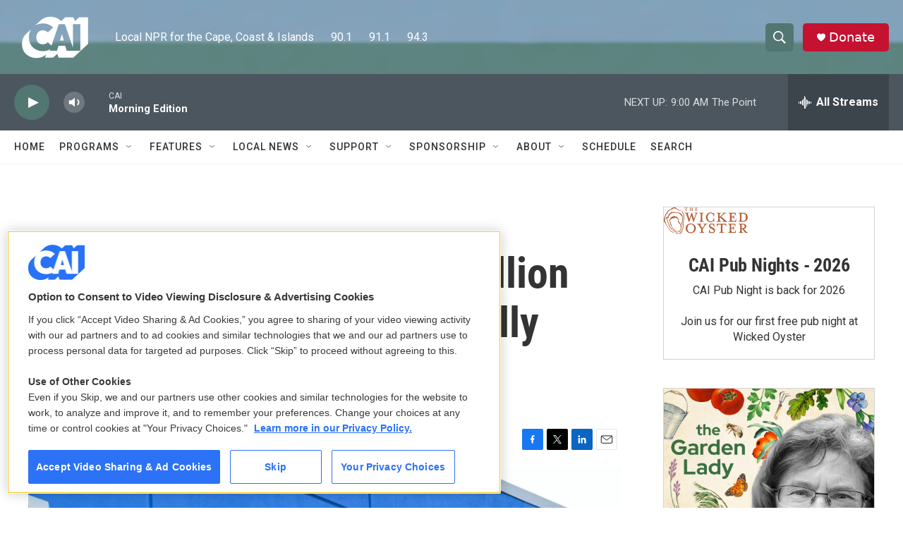

--- FILE ---
content_type: text/html; charset=utf-8
request_url: https://www.google.com/recaptcha/api2/aframe
body_size: 266
content:
<!DOCTYPE HTML><html><head><meta http-equiv="content-type" content="text/html; charset=UTF-8"></head><body><script nonce="D_uPCqF6twvYYtHpwS6d1g">/** Anti-fraud and anti-abuse applications only. See google.com/recaptcha */ try{var clients={'sodar':'https://pagead2.googlesyndication.com/pagead/sodar?'};window.addEventListener("message",function(a){try{if(a.source===window.parent){var b=JSON.parse(a.data);var c=clients[b['id']];if(c){var d=document.createElement('img');d.src=c+b['params']+'&rc='+(localStorage.getItem("rc::a")?sessionStorage.getItem("rc::b"):"");window.document.body.appendChild(d);sessionStorage.setItem("rc::e",parseInt(sessionStorage.getItem("rc::e")||0)+1);localStorage.setItem("rc::h",'1768998358675');}}}catch(b){}});window.parent.postMessage("_grecaptcha_ready", "*");}catch(b){}</script></body></html>